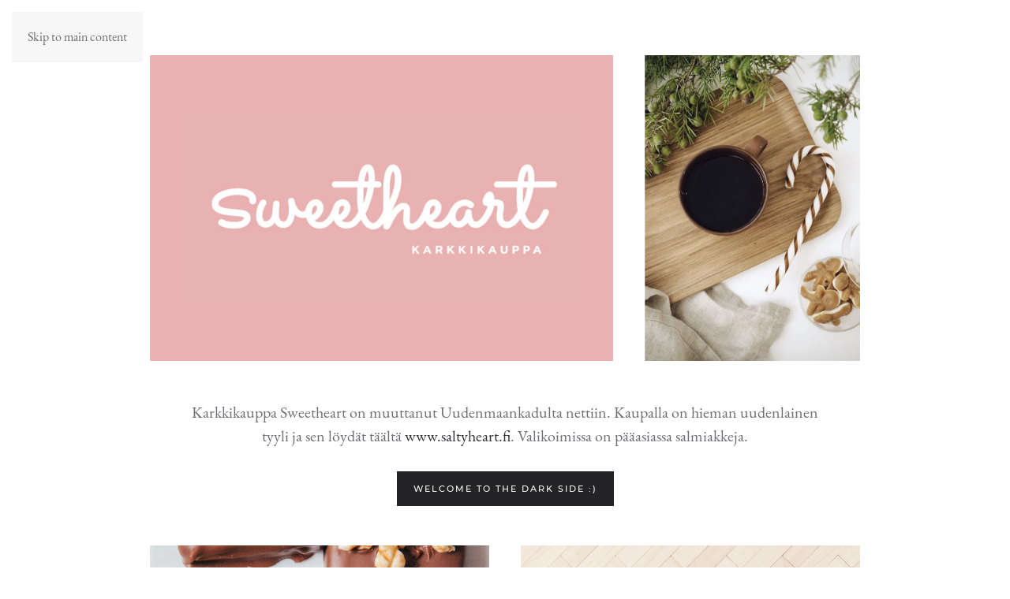

--- FILE ---
content_type: text/html; charset=UTF-8
request_url: https://sweetheart.fi/
body_size: 6445
content:
<!DOCTYPE html>
<html lang="fi">
    <head>
        <meta charset="UTF-8">
        <meta name="viewport" content="width=device-width, initial-scale=1">
        <link rel="icon" href="/wp-content/uploads/2021/03/sweetheart-fav.png" sizes="any">
                <link rel="apple-touch-icon" href="/wp-content/uploads/2021/03/sweetheart-apple.png">
                <meta name='robots' content='index, follow, max-image-preview:large, max-snippet:-1, max-video-preview:-1' />

	<!-- This site is optimized with the Yoast SEO plugin v25.7 - https://yoast.com/wordpress/plugins/seo/ -->
	<title>Karkkikauppa Sweetheart on muuttanut ja muuttunut!</title>
	<meta name="description" content="Karkkikauppa Sweetheart on muuttanut Uudenmaankadulta nettiin. Valikoima on painottunut salmiakkiin. Käy osoitteessa Saltyheart.fi!" />
	<link rel="canonical" href="https://sweetheart.fi/" />
	<meta property="og:locale" content="fi_FI" />
	<meta property="og:type" content="website" />
	<meta property="og:title" content="Karkkikauppa Sweetheart on muuttanut ja muuttunut!" />
	<meta property="og:description" content="Karkkikauppa Sweetheart on muuttanut Uudenmaankadulta nettiin. Valikoima on painottunut salmiakkiin. Käy osoitteessa Saltyheart.fi!" />
	<meta property="og:url" content="https://sweetheart.fi/" />
	<meta property="og:site_name" content="Karkkikauppa Sweetheart" />
	<meta property="article:modified_time" content="2021-03-22T21:43:46+00:00" />
	<meta name="twitter:card" content="summary_large_image" />
	<script type="application/ld+json" class="yoast-schema-graph">{"@context":"https://schema.org","@graph":[{"@type":"WebPage","@id":"https://sweetheart.fi/","url":"https://sweetheart.fi/","name":"Karkkikauppa Sweetheart on muuttanut ja muuttunut!","isPartOf":{"@id":"https://sweetheart.fi/#website"},"datePublished":"2012-05-24T17:17:56+00:00","dateModified":"2021-03-22T21:43:46+00:00","description":"Karkkikauppa Sweetheart on muuttanut Uudenmaankadulta nettiin. Valikoima on painottunut salmiakkiin. Käy osoitteessa Saltyheart.fi!","breadcrumb":{"@id":"https://sweetheart.fi/#breadcrumb"},"inLanguage":"fi","potentialAction":[{"@type":"ReadAction","target":["https://sweetheart.fi/"]}]},{"@type":"BreadcrumbList","@id":"https://sweetheart.fi/#breadcrumb","itemListElement":[{"@type":"ListItem","position":1,"name":"Etusivu"}]},{"@type":"WebSite","@id":"https://sweetheart.fi/#website","url":"https://sweetheart.fi/","name":"Karkkikauppa Sweetheart","description":"","potentialAction":[{"@type":"SearchAction","target":{"@type":"EntryPoint","urlTemplate":"https://sweetheart.fi/?s={search_term_string}"},"query-input":{"@type":"PropertyValueSpecification","valueRequired":true,"valueName":"search_term_string"}}],"inLanguage":"fi"}]}</script>
	<!-- / Yoast SEO plugin. -->


<link rel="alternate" type="application/rss+xml" title="Karkkikauppa Sweetheart &raquo; syöte" href="https://sweetheart.fi/feed/" />
<script>
window._wpemojiSettings = {"baseUrl":"https:\/\/s.w.org\/images\/core\/emoji\/16.0.1\/72x72\/","ext":".png","svgUrl":"https:\/\/s.w.org\/images\/core\/emoji\/16.0.1\/svg\/","svgExt":".svg","source":{"concatemoji":"https:\/\/sweetheart.fi\/wp-includes\/js\/wp-emoji-release.min.js?ver=6.8.3"}};
/*! This file is auto-generated */
!function(s,n){var o,i,e;function c(e){try{var t={supportTests:e,timestamp:(new Date).valueOf()};sessionStorage.setItem(o,JSON.stringify(t))}catch(e){}}function p(e,t,n){e.clearRect(0,0,e.canvas.width,e.canvas.height),e.fillText(t,0,0);var t=new Uint32Array(e.getImageData(0,0,e.canvas.width,e.canvas.height).data),a=(e.clearRect(0,0,e.canvas.width,e.canvas.height),e.fillText(n,0,0),new Uint32Array(e.getImageData(0,0,e.canvas.width,e.canvas.height).data));return t.every(function(e,t){return e===a[t]})}function u(e,t){e.clearRect(0,0,e.canvas.width,e.canvas.height),e.fillText(t,0,0);for(var n=e.getImageData(16,16,1,1),a=0;a<n.data.length;a++)if(0!==n.data[a])return!1;return!0}function f(e,t,n,a){switch(t){case"flag":return n(e,"\ud83c\udff3\ufe0f\u200d\u26a7\ufe0f","\ud83c\udff3\ufe0f\u200b\u26a7\ufe0f")?!1:!n(e,"\ud83c\udde8\ud83c\uddf6","\ud83c\udde8\u200b\ud83c\uddf6")&&!n(e,"\ud83c\udff4\udb40\udc67\udb40\udc62\udb40\udc65\udb40\udc6e\udb40\udc67\udb40\udc7f","\ud83c\udff4\u200b\udb40\udc67\u200b\udb40\udc62\u200b\udb40\udc65\u200b\udb40\udc6e\u200b\udb40\udc67\u200b\udb40\udc7f");case"emoji":return!a(e,"\ud83e\udedf")}return!1}function g(e,t,n,a){var r="undefined"!=typeof WorkerGlobalScope&&self instanceof WorkerGlobalScope?new OffscreenCanvas(300,150):s.createElement("canvas"),o=r.getContext("2d",{willReadFrequently:!0}),i=(o.textBaseline="top",o.font="600 32px Arial",{});return e.forEach(function(e){i[e]=t(o,e,n,a)}),i}function t(e){var t=s.createElement("script");t.src=e,t.defer=!0,s.head.appendChild(t)}"undefined"!=typeof Promise&&(o="wpEmojiSettingsSupports",i=["flag","emoji"],n.supports={everything:!0,everythingExceptFlag:!0},e=new Promise(function(e){s.addEventListener("DOMContentLoaded",e,{once:!0})}),new Promise(function(t){var n=function(){try{var e=JSON.parse(sessionStorage.getItem(o));if("object"==typeof e&&"number"==typeof e.timestamp&&(new Date).valueOf()<e.timestamp+604800&&"object"==typeof e.supportTests)return e.supportTests}catch(e){}return null}();if(!n){if("undefined"!=typeof Worker&&"undefined"!=typeof OffscreenCanvas&&"undefined"!=typeof URL&&URL.createObjectURL&&"undefined"!=typeof Blob)try{var e="postMessage("+g.toString()+"("+[JSON.stringify(i),f.toString(),p.toString(),u.toString()].join(",")+"));",a=new Blob([e],{type:"text/javascript"}),r=new Worker(URL.createObjectURL(a),{name:"wpTestEmojiSupports"});return void(r.onmessage=function(e){c(n=e.data),r.terminate(),t(n)})}catch(e){}c(n=g(i,f,p,u))}t(n)}).then(function(e){for(var t in e)n.supports[t]=e[t],n.supports.everything=n.supports.everything&&n.supports[t],"flag"!==t&&(n.supports.everythingExceptFlag=n.supports.everythingExceptFlag&&n.supports[t]);n.supports.everythingExceptFlag=n.supports.everythingExceptFlag&&!n.supports.flag,n.DOMReady=!1,n.readyCallback=function(){n.DOMReady=!0}}).then(function(){return e}).then(function(){var e;n.supports.everything||(n.readyCallback(),(e=n.source||{}).concatemoji?t(e.concatemoji):e.wpemoji&&e.twemoji&&(t(e.twemoji),t(e.wpemoji)))}))}((window,document),window._wpemojiSettings);
</script>
<style id='wp-emoji-styles-inline-css'>

	img.wp-smiley, img.emoji {
		display: inline !important;
		border: none !important;
		box-shadow: none !important;
		height: 1em !important;
		width: 1em !important;
		margin: 0 0.07em !important;
		vertical-align: -0.1em !important;
		background: none !important;
		padding: 0 !important;
	}
</style>
<link rel='stylesheet' id='wp-block-library-css' href='https://sweetheart.fi/wp-includes/css/dist/block-library/style.min.css?ver=6.8.3' media='all' />
<style id='classic-theme-styles-inline-css'>
/*! This file is auto-generated */
.wp-block-button__link{color:#fff;background-color:#32373c;border-radius:9999px;box-shadow:none;text-decoration:none;padding:calc(.667em + 2px) calc(1.333em + 2px);font-size:1.125em}.wp-block-file__button{background:#32373c;color:#fff;text-decoration:none}
</style>
<style id='global-styles-inline-css'>
:root{--wp--preset--aspect-ratio--square: 1;--wp--preset--aspect-ratio--4-3: 4/3;--wp--preset--aspect-ratio--3-4: 3/4;--wp--preset--aspect-ratio--3-2: 3/2;--wp--preset--aspect-ratio--2-3: 2/3;--wp--preset--aspect-ratio--16-9: 16/9;--wp--preset--aspect-ratio--9-16: 9/16;--wp--preset--color--black: #000000;--wp--preset--color--cyan-bluish-gray: #abb8c3;--wp--preset--color--white: #ffffff;--wp--preset--color--pale-pink: #f78da7;--wp--preset--color--vivid-red: #cf2e2e;--wp--preset--color--luminous-vivid-orange: #ff6900;--wp--preset--color--luminous-vivid-amber: #fcb900;--wp--preset--color--light-green-cyan: #7bdcb5;--wp--preset--color--vivid-green-cyan: #00d084;--wp--preset--color--pale-cyan-blue: #8ed1fc;--wp--preset--color--vivid-cyan-blue: #0693e3;--wp--preset--color--vivid-purple: #9b51e0;--wp--preset--gradient--vivid-cyan-blue-to-vivid-purple: linear-gradient(135deg,rgba(6,147,227,1) 0%,rgb(155,81,224) 100%);--wp--preset--gradient--light-green-cyan-to-vivid-green-cyan: linear-gradient(135deg,rgb(122,220,180) 0%,rgb(0,208,130) 100%);--wp--preset--gradient--luminous-vivid-amber-to-luminous-vivid-orange: linear-gradient(135deg,rgba(252,185,0,1) 0%,rgba(255,105,0,1) 100%);--wp--preset--gradient--luminous-vivid-orange-to-vivid-red: linear-gradient(135deg,rgba(255,105,0,1) 0%,rgb(207,46,46) 100%);--wp--preset--gradient--very-light-gray-to-cyan-bluish-gray: linear-gradient(135deg,rgb(238,238,238) 0%,rgb(169,184,195) 100%);--wp--preset--gradient--cool-to-warm-spectrum: linear-gradient(135deg,rgb(74,234,220) 0%,rgb(151,120,209) 20%,rgb(207,42,186) 40%,rgb(238,44,130) 60%,rgb(251,105,98) 80%,rgb(254,248,76) 100%);--wp--preset--gradient--blush-light-purple: linear-gradient(135deg,rgb(255,206,236) 0%,rgb(152,150,240) 100%);--wp--preset--gradient--blush-bordeaux: linear-gradient(135deg,rgb(254,205,165) 0%,rgb(254,45,45) 50%,rgb(107,0,62) 100%);--wp--preset--gradient--luminous-dusk: linear-gradient(135deg,rgb(255,203,112) 0%,rgb(199,81,192) 50%,rgb(65,88,208) 100%);--wp--preset--gradient--pale-ocean: linear-gradient(135deg,rgb(255,245,203) 0%,rgb(182,227,212) 50%,rgb(51,167,181) 100%);--wp--preset--gradient--electric-grass: linear-gradient(135deg,rgb(202,248,128) 0%,rgb(113,206,126) 100%);--wp--preset--gradient--midnight: linear-gradient(135deg,rgb(2,3,129) 0%,rgb(40,116,252) 100%);--wp--preset--font-size--small: 13px;--wp--preset--font-size--medium: 20px;--wp--preset--font-size--large: 36px;--wp--preset--font-size--x-large: 42px;--wp--preset--spacing--20: 0.44rem;--wp--preset--spacing--30: 0.67rem;--wp--preset--spacing--40: 1rem;--wp--preset--spacing--50: 1.5rem;--wp--preset--spacing--60: 2.25rem;--wp--preset--spacing--70: 3.38rem;--wp--preset--spacing--80: 5.06rem;--wp--preset--shadow--natural: 6px 6px 9px rgba(0, 0, 0, 0.2);--wp--preset--shadow--deep: 12px 12px 50px rgba(0, 0, 0, 0.4);--wp--preset--shadow--sharp: 6px 6px 0px rgba(0, 0, 0, 0.2);--wp--preset--shadow--outlined: 6px 6px 0px -3px rgba(255, 255, 255, 1), 6px 6px rgba(0, 0, 0, 1);--wp--preset--shadow--crisp: 6px 6px 0px rgba(0, 0, 0, 1);}:where(.is-layout-flex){gap: 0.5em;}:where(.is-layout-grid){gap: 0.5em;}body .is-layout-flex{display: flex;}.is-layout-flex{flex-wrap: wrap;align-items: center;}.is-layout-flex > :is(*, div){margin: 0;}body .is-layout-grid{display: grid;}.is-layout-grid > :is(*, div){margin: 0;}:where(.wp-block-columns.is-layout-flex){gap: 2em;}:where(.wp-block-columns.is-layout-grid){gap: 2em;}:where(.wp-block-post-template.is-layout-flex){gap: 1.25em;}:where(.wp-block-post-template.is-layout-grid){gap: 1.25em;}.has-black-color{color: var(--wp--preset--color--black) !important;}.has-cyan-bluish-gray-color{color: var(--wp--preset--color--cyan-bluish-gray) !important;}.has-white-color{color: var(--wp--preset--color--white) !important;}.has-pale-pink-color{color: var(--wp--preset--color--pale-pink) !important;}.has-vivid-red-color{color: var(--wp--preset--color--vivid-red) !important;}.has-luminous-vivid-orange-color{color: var(--wp--preset--color--luminous-vivid-orange) !important;}.has-luminous-vivid-amber-color{color: var(--wp--preset--color--luminous-vivid-amber) !important;}.has-light-green-cyan-color{color: var(--wp--preset--color--light-green-cyan) !important;}.has-vivid-green-cyan-color{color: var(--wp--preset--color--vivid-green-cyan) !important;}.has-pale-cyan-blue-color{color: var(--wp--preset--color--pale-cyan-blue) !important;}.has-vivid-cyan-blue-color{color: var(--wp--preset--color--vivid-cyan-blue) !important;}.has-vivid-purple-color{color: var(--wp--preset--color--vivid-purple) !important;}.has-black-background-color{background-color: var(--wp--preset--color--black) !important;}.has-cyan-bluish-gray-background-color{background-color: var(--wp--preset--color--cyan-bluish-gray) !important;}.has-white-background-color{background-color: var(--wp--preset--color--white) !important;}.has-pale-pink-background-color{background-color: var(--wp--preset--color--pale-pink) !important;}.has-vivid-red-background-color{background-color: var(--wp--preset--color--vivid-red) !important;}.has-luminous-vivid-orange-background-color{background-color: var(--wp--preset--color--luminous-vivid-orange) !important;}.has-luminous-vivid-amber-background-color{background-color: var(--wp--preset--color--luminous-vivid-amber) !important;}.has-light-green-cyan-background-color{background-color: var(--wp--preset--color--light-green-cyan) !important;}.has-vivid-green-cyan-background-color{background-color: var(--wp--preset--color--vivid-green-cyan) !important;}.has-pale-cyan-blue-background-color{background-color: var(--wp--preset--color--pale-cyan-blue) !important;}.has-vivid-cyan-blue-background-color{background-color: var(--wp--preset--color--vivid-cyan-blue) !important;}.has-vivid-purple-background-color{background-color: var(--wp--preset--color--vivid-purple) !important;}.has-black-border-color{border-color: var(--wp--preset--color--black) !important;}.has-cyan-bluish-gray-border-color{border-color: var(--wp--preset--color--cyan-bluish-gray) !important;}.has-white-border-color{border-color: var(--wp--preset--color--white) !important;}.has-pale-pink-border-color{border-color: var(--wp--preset--color--pale-pink) !important;}.has-vivid-red-border-color{border-color: var(--wp--preset--color--vivid-red) !important;}.has-luminous-vivid-orange-border-color{border-color: var(--wp--preset--color--luminous-vivid-orange) !important;}.has-luminous-vivid-amber-border-color{border-color: var(--wp--preset--color--luminous-vivid-amber) !important;}.has-light-green-cyan-border-color{border-color: var(--wp--preset--color--light-green-cyan) !important;}.has-vivid-green-cyan-border-color{border-color: var(--wp--preset--color--vivid-green-cyan) !important;}.has-pale-cyan-blue-border-color{border-color: var(--wp--preset--color--pale-cyan-blue) !important;}.has-vivid-cyan-blue-border-color{border-color: var(--wp--preset--color--vivid-cyan-blue) !important;}.has-vivid-purple-border-color{border-color: var(--wp--preset--color--vivid-purple) !important;}.has-vivid-cyan-blue-to-vivid-purple-gradient-background{background: var(--wp--preset--gradient--vivid-cyan-blue-to-vivid-purple) !important;}.has-light-green-cyan-to-vivid-green-cyan-gradient-background{background: var(--wp--preset--gradient--light-green-cyan-to-vivid-green-cyan) !important;}.has-luminous-vivid-amber-to-luminous-vivid-orange-gradient-background{background: var(--wp--preset--gradient--luminous-vivid-amber-to-luminous-vivid-orange) !important;}.has-luminous-vivid-orange-to-vivid-red-gradient-background{background: var(--wp--preset--gradient--luminous-vivid-orange-to-vivid-red) !important;}.has-very-light-gray-to-cyan-bluish-gray-gradient-background{background: var(--wp--preset--gradient--very-light-gray-to-cyan-bluish-gray) !important;}.has-cool-to-warm-spectrum-gradient-background{background: var(--wp--preset--gradient--cool-to-warm-spectrum) !important;}.has-blush-light-purple-gradient-background{background: var(--wp--preset--gradient--blush-light-purple) !important;}.has-blush-bordeaux-gradient-background{background: var(--wp--preset--gradient--blush-bordeaux) !important;}.has-luminous-dusk-gradient-background{background: var(--wp--preset--gradient--luminous-dusk) !important;}.has-pale-ocean-gradient-background{background: var(--wp--preset--gradient--pale-ocean) !important;}.has-electric-grass-gradient-background{background: var(--wp--preset--gradient--electric-grass) !important;}.has-midnight-gradient-background{background: var(--wp--preset--gradient--midnight) !important;}.has-small-font-size{font-size: var(--wp--preset--font-size--small) !important;}.has-medium-font-size{font-size: var(--wp--preset--font-size--medium) !important;}.has-large-font-size{font-size: var(--wp--preset--font-size--large) !important;}.has-x-large-font-size{font-size: var(--wp--preset--font-size--x-large) !important;}
:where(.wp-block-post-template.is-layout-flex){gap: 1.25em;}:where(.wp-block-post-template.is-layout-grid){gap: 1.25em;}
:where(.wp-block-columns.is-layout-flex){gap: 2em;}:where(.wp-block-columns.is-layout-grid){gap: 2em;}
:root :where(.wp-block-pullquote){font-size: 1.5em;line-height: 1.6;}
</style>
<link href="https://sweetheart.fi/wp-content/themes/yootheme/css/theme.1.css?ver=1756054671" rel="stylesheet">
<link rel="https://api.w.org/" href="https://sweetheart.fi/wp-json/" /><link rel="alternate" title="JSON" type="application/json" href="https://sweetheart.fi/wp-json/wp/v2/pages/2" /><link rel="EditURI" type="application/rsd+xml" title="RSD" href="https://sweetheart.fi/xmlrpc.php?rsd" />
<meta name="generator" content="WordPress 6.8.3" />
<link rel='shortlink' href='https://sweetheart.fi/' />
<link rel="alternate" title="oEmbed (JSON)" type="application/json+oembed" href="https://sweetheart.fi/wp-json/oembed/1.0/embed?url=https%3A%2F%2Fsweetheart.fi%2F" />
<link rel="alternate" title="oEmbed (XML)" type="text/xml+oembed" href="https://sweetheart.fi/wp-json/oembed/1.0/embed?url=https%3A%2F%2Fsweetheart.fi%2F&#038;format=xml" />
<script src="https://sweetheart.fi/wp-content/themes/yootheme/vendor/assets/uikit/dist/js/uikit.min.js?ver=4.5.24"></script>
<script src="https://sweetheart.fi/wp-content/themes/yootheme/vendor/assets/uikit/dist/js/uikit-icons-fuse.min.js?ver=4.5.24"></script>
<script src="https://sweetheart.fi/wp-content/themes/yootheme/js/theme.js?ver=4.5.24"></script>
<script>window.yootheme ||= {}; var $theme = yootheme.theme = {"i18n":{"close":{"label":"Sulje","0":"yootheme"},"totop":{"label":"Back to top","0":"yootheme"},"marker":{"label":"Open","0":"yootheme"},"navbarToggleIcon":{"label":"Avaa valikko","0":"yootheme"},"paginationPrevious":{"label":"Edellinen sivu","0":"yootheme"},"paginationNext":{"label":"Seuraava sivu","0":"yootheme"},"searchIcon":{"toggle":"Open Search","submit":"Submit Search"},"slider":{"next":"Next slide","previous":"Previous slide","slideX":"Slide %s","slideLabel":"%s of %s"},"slideshow":{"next":"Next slide","previous":"Previous slide","slideX":"Slide %s","slideLabel":"%s of %s"},"lightboxPanel":{"next":"Next slide","previous":"Previous slide","slideLabel":"%s of %s","close":"Close"}}};</script>
    </head>
    <body data-rsssl=1 class="home wp-singular page-template-default page page-id-2 wp-theme-yootheme ">

        
        <div class="uk-hidden-visually uk-notification uk-notification-top-left uk-width-auto">
            <div class="uk-notification-message">
                <a href="#tm-main" class="uk-link-reset">Skip to main content</a>
            </div>
        </div>

        
        
        <div class="tm-page">

                        



            
            
            <main id="tm-main" >

                <!-- Builder #template-G9zF2DYx --><style class="uk-margin-remove-adjacent">#template-G9zF2DYx\#0{margin-top: 30px;}#template-G9zF2DYx\#1 .uk-tile{padding: 10px 50px !important;}@media (max-width: 768px){#template-G9zF2DYx\#2{padding-top: 20px; padding-bottom: 20px;}}</style>
<div id="template-G9zF2DYx#2" class="uk-section-default uk-section">
    
        
        
        
            
                                <div class="uk-container uk-container-small">                
                    <div class="uk-grid tm-grid-expand uk-grid-margin" uk-grid>
<div class="uk-grid-item-match uk-width-2-3@s uk-width-2-3@m">
        <div class="uk-tile-primary uk-tile uk-flex uk-flex-middle">    
        
            
            
                        <div class="uk-panel uk-width-1-1">            
                
                    
<div class="uk-margin">
        <picture>
<source type="image/webp" srcset="/wp-content/themes/yootheme/cache/e4/karkkikauppa-sweetheart-pinkki-3-e46d0b54.webp 768w, /wp-content/themes/yootheme/cache/ab/karkkikauppa-sweetheart-pinkki-3-ab7e57c7.webp 1024w, /wp-content/themes/yootheme/cache/bf/karkkikauppa-sweetheart-pinkki-3-bfe0f4ff.webp 1366w, /wp-content/themes/yootheme/cache/6c/karkkikauppa-sweetheart-pinkki-3-6c38fcd4.webp 1600w, /wp-content/themes/yootheme/cache/38/karkkikauppa-sweetheart-pinkki-3-382ef9c9.webp 1920w, /wp-content/themes/yootheme/cache/63/karkkikauppa-sweetheart-pinkki-3-63aaadaa.webp 1986w" sizes="(min-width: 1986px) 1986px">
<img decoding="async" src="/wp-content/themes/yootheme/cache/f8/karkkikauppa-sweetheart-pinkki-3-f8068b0a.jpeg" width="1986" height="960" class="el-image" alt="Karkkikauppa Sweetheart" loading="lazy">
</picture>    
    
</div>
                
                        </div>            
        
        </div>    
</div>
<div class="uk-width-1-3@s uk-width-1-3@m">
    
        
            
            
            
                
                    
<div class="uk-margin">
        <picture>
<source type="image/webp" srcset="/wp-content/themes/yootheme/cache/41/karkkikauppa-sweetheart-tarjotin-41f6a8c6.webp 677w" sizes="(min-width: 677px) 677px">
<img decoding="async" src="/wp-content/themes/yootheme/cache/07/karkkikauppa-sweetheart-tarjotin-070a4829.jpeg" width="677" height="960" class="el-image" alt loading="lazy">
</picture>    
    
</div>
                
            
        
    
</div></div><div class="uk-grid tm-grid-expand uk-child-width-1-1 uk-grid-margin">
<div class="uk-grid-item-match uk-width-1-1" id="template-G9zF2DYx#1">
        <div class="uk-tile-default uk-tile uk-padding-remove uk-flex uk-flex-middle">    
        
            
            
                        <div class="uk-panel uk-width-1-1">            
                
                    <div class="uk-panel uk-text-large uk-margin uk-text-center">
<p>Karkkikauppa Sweetheart on muuttanut Uudenmaankadulta nettiin. Kaupalla on hieman uudenlainen tyyli ja sen löydät täältä <a rel="noreferrer noopener" href="https://saltyheart.fi" target="_blank">www.saltyheart.fi</a>. Valikoimissa on pääasiassa salmiakkeja. </p>
</div>
<div id="template-G9zF2DYx#0" class="uk-text-center">
    
    
        
        
<a class="el-content uk-button uk-button-secondary" title="Saltyheart.fi" href="https://saltyheart.fi">
    
        Welcome to the dark side :)    
    
</a>


        
    
    
</div>

                
                        </div>            
        
        </div>    
</div></div><div class="uk-grid tm-grid-expand uk-grid-margin" uk-grid>
<div class="uk-grid-item-match uk-width-1-2@s uk-width-1-2@m">
        <div class="uk-flex">    
                <div data-src="/wp-content/uploads/2021/03/karkkikauppa-sweetheart-patukat.jpg" data-sources="[{&quot;type&quot;:&quot;image\/webp&quot;,&quot;srcset&quot;:&quot;\/wp-content\/themes\/yootheme\/cache\/ef\/karkkikauppa-sweetheart-patukat-ef4c1db0.webp 1500w&quot;,&quot;sizes&quot;:&quot;(max-aspect-ratio: 1500\/1698) 88vh&quot;}]" uk-img class="uk-background-norepeat uk-background-cover uk-background-center-center uk-tile uk-width-1-1">        
            
            
            
                
                    <div><div style="min-height: 250px;">&nbsp;</div></div>
                
            
                </div>        
        </div>    
</div>
<div class="uk-width-1-2@s uk-width-1-2@m">
    
        
            
            
            
                
                    
<div class="uk-margin">
        <picture>
<source type="image/webp" srcset="/wp-content/themes/yootheme/cache/5e/karkkikauppa-sweetheart-tekstuuri-5e877fc1.webp 768w, /wp-content/themes/yootheme/cache/8b/karkkikauppa-sweetheart-tekstuuri-8b800917.webp 1024w, /wp-content/themes/yootheme/cache/5c/karkkikauppa-sweetheart-tekstuuri-5cbcacd1.webp 1366w, /wp-content/themes/yootheme/cache/77/karkkikauppa-sweetheart-tekstuuri-77a6ef4c.webp 1600w, /wp-content/themes/yootheme/cache/3d/karkkikauppa-sweetheart-tekstuuri-3d892c1d.webp 1920w, /wp-content/themes/yootheme/cache/68/karkkikauppa-sweetheart-tekstuuri-68751587.webp 1956w" sizes="(min-width: 1956px) 1956px">
<img decoding="async" src="/wp-content/themes/yootheme/cache/1e/karkkikauppa-sweetheart-tekstuuri-1ebdb259.jpeg" width="1956" height="711" class="el-image" alt="Karkkikauppa Sweetheart" loading="lazy">
</picture>    
    
</div>
<div class="uk-margin">
        <picture>
<source type="image/webp" srcset="/wp-content/themes/yootheme/cache/c1/karkkikauppa-sweetheart-pastillit-c1dbda35.webp 768w, /wp-content/themes/yootheme/cache/32/karkkikauppa-sweetheart-pastillit-32d6e31f.webp 1024w, /wp-content/themes/yootheme/cache/31/karkkikauppa-sweetheart-pastillit-314b9968.webp 1366w, /wp-content/themes/yootheme/cache/79/karkkikauppa-sweetheart-pastillit-7997ef02.webp 1600w, /wp-content/themes/yootheme/cache/d9/karkkikauppa-sweetheart-pastillit-d920c00b.webp 1920w, /wp-content/themes/yootheme/cache/1f/karkkikauppa-sweetheart-pastillit-1fafc665.webp 1956w" sizes="(min-width: 1956px) 1956px">
<img decoding="async" src="/wp-content/themes/yootheme/cache/a6/karkkikauppa-sweetheart-pastillit-a60bd32f.jpeg" width="1956" height="1958" class="el-image" alt="Karkkikauppa Sweetheart makeiset" loading="lazy">
</picture>    
    
</div>
                
            
        
    
</div></div><div class="uk-grid tm-grid-expand uk-child-width-1-1 uk-grid-margin">
<div class="uk-width-1-1">
    
        
            
            
            
                
                    <div class="uk-panel uk-margin uk-text-center"><p>© Sweetheart   &#8211;   <a href="mailto:info@sweetheart.fi">info@sweetheart.fi</a></p></div>
                
            
        
    
</div></div>
                                </div>                
            
        
    
</div>        
            </main>

            
            
        </div>

        
        <script type="speculationrules">
{"prefetch":[{"source":"document","where":{"and":[{"href_matches":"\/*"},{"not":{"href_matches":["\/wp-*.php","\/wp-admin\/*","\/wp-content\/uploads\/*","\/wp-content\/*","\/wp-content\/plugins\/*","\/wp-content\/themes\/yootheme\/*","\/*\\?(.+)"]}},{"not":{"selector_matches":"a[rel~=\"nofollow\"]"}},{"not":{"selector_matches":".no-prefetch, .no-prefetch a"}}]},"eagerness":"conservative"}]}
</script>
    </body>
</html>
